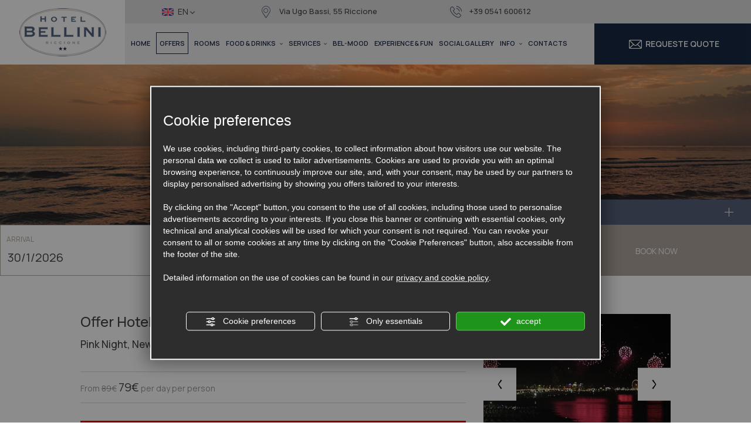

--- FILE ---
content_type: application/javascript
request_url: https://www.hotelbelliniriccione.it/source/SearchBox.js
body_size: 2707
content:
/*
String.prototype.toDate = function () {

    var r= parseDate(this, "d/M/y");
    console.log(r);
    var ret;
    if(r != null){
        ret = parseDate(this, "d/M/y").toDateOnly();
        }else{
            ret = false;
            }
    //
    return ret;
   // return parseDate(this, "d/M/y").toDateOnly();
};
*/
String.prototype.toDate = function() {
    return parseDate(this, "d/M/y").toDateOnly();
};

Date.prototype.getDifferenzaGiorni = function (data) {
    var diff = this - data //unit is milliseconds
    return diff = Math.round(diff / 1000 / 60 / 60 / 24) //contains days passed
};

Date.prototype.toDateOnly = function () {

    var tmp = new Date(this);
    tmp.setHours(0, 0, 0, 0);

    return tmp;
};

Date.prototype.addDays = function (days) {

    var d = new Date(this);
    d.setDate(this.getDate() + days);

    return d;
};

Date.prototype.toStringa = function () {

    return formatDate(this, "dd/MM/y")
};

jQuery(document).ready(function () {

    passNamespace.inizializzaSearchBox();

});

var passNamespace = {
    inizializzaSearchBox: function () {

        jQuery("#pass-container #cmbCamere").on("change", function () {
            passNamespace.visualizzaCamerePassepartout();
        });


       jQuery("#pass-container #cmbQuantitaRiduzioni1").on("change", function() {
            passNamespace.visualizzaEtaBambini(1);
        });

        jQuery("#pass-container #cmbQuantitaRiduzioni2").on("change", function() {
            passNamespace.visualizzaEtaBambini(2);
        });

        jQuery("#pass-container #cmbQuantitaRiduzioni3").on("change", function() {
            passNamespace.visualizzaEtaBambini(3);
        });

        jQuery("#pass-container #cmbQuantitaRiduzioni4").on("change", function() {
            passNamespace.visualizzaEtaBambini(4);
        });

        passNamespace.visualizzaCamerePassepartout();
        passNamespace.inizializzaDatePicker();

        var now = new Date();
        var dateNow = formatDate(now, "d/M/y");
        var dateNowPlus1 = formatDate(dateNow.toDate().addDays(1), "d/M/y");

        jQuery("#pass-container #dataArrivo").val(dateNow);
        jQuery("#pass-container #dataPartenza").val(dateNowPlus1);
        passNamespace.setNotti();



        var prevNotti = jQuery("#cmbNotti").data("value", jQuery("#cmbNotti").val());
        var prevDataArrivo = jQuery("#dataArrivo").data("value", jQuery("#dataArrivo").val());
        var prevDataPartenza = jQuery("#dataPartenza").data("value", jQuery("#dataPartenza").val());

        jQuery("#cmbNotti").change(function (e) {
            var previousValue = jQuery(this).data("value");

            var theValue = jQuery(this).val();
            jQuery(this).data("value", theValue);

            passNamespace.setDataPartenza();
        });

        jQuery("#pass-container #btnPrenota").on("click", function (e) {
            e.preventDefault();

            //jQuery("#pass-container form").submit();
            
        

            var camere = [];

            var submitArray = jQuery("#pass-container form").serializeArray();

            var camereFields = submitArray.filter(x => x.name.startsWith('camere'));

            for (var camereField of camereFields) {
                var index = camereField.name.substring(camereField.name.indexOf('[') + 1, camereField.name.indexOf(']'));
                var property = camereField.name.substring(camereField.name.indexOf('.') + 1, camereField.name.length);

                if (property.startsWith('bambini')) {
                    var propertyBambino = property.substring(property.indexOf('.') + 1, property.length);

                    var objBambino = {};
                    objBambino[propertyBambino] = +camereField.value;

                    if (camere[index] == null) {
                        var obj = { bambini: [objBambino] };
                        camere.push(obj);
                    } else {
                        if (camere[index].bambini == null) {
                            camere[index].bambini = [objBambino];
                        } else {
                            var indexBambino = property.substring(property.indexOf('[') + 1, property.indexOf(']'));

                            if (camere[index].bambini[indexBambino] == null) {
                                camere[index].bambini.push(objBambino);
                            } else {
                                camere[index].bambini[indexBambino][propertyBambino] = +camereField.value;
                            }
                        }
                    }
                } else {
                    if (camere[index] == null) {
                        var obj = {};
                        obj[property] = +camereField.value;
                        camere.push(obj);
                    } else {
                        camere[index][property] = +camereField.value;
                    }
                }
            }

            var arrivoField = submitArray.find(x => x.name == 'arrivo');
            var partenzaField = submitArray.find(x => x.name == 'partenza');
            var linguaField = jQuery("input[name='Lingua']").val();
            var codicePromozioneField = submitArray.find(x => x.name == 'codicePromozione');

            var arrivoSplit = arrivoField.value.split('/');
            var partenzaSplit = partenzaField.value.split('/');

            var ga = jQuery("input[name='_ga']").val();
            console.log("ga= "+ga);
            //window.open('http://localhost:4200/booking?oidAlbergo=1000001119&arrivo=' + arrivoSplit[2] + '-' + (arrivoSplit[1].length == 2 ? arrivoSplit[1] : ('0' + arrivoSplit[1])) + '-' + (arrivoSplit[0].length == 2 ? arrivoSplit[0] : ('0' + arrivoSplit[0])) + '&partenza=' + partenzaSplit[2] + '-' + (partenzaSplit[1].length == 2 ? partenzaSplit[1] : ('0' + partenzaSplit[1])) + '-' + (partenzaSplit[0].length == 2 ? partenzaSplit[0] : ('0' + partenzaSplit[0])) + '&camere=' + JSON.stringify(camere) + (!!codicePromozioneField.value ? '&codicePromozione=' + codicePromozioneField.value : ''));

            window.open('https://booking.passepartout.cloud/booking?oidAlbergo=12464&OidPortaleXAlbergo=12464&oidPortale=12464&arrivo=' + arrivoSplit[2] + '-' + (arrivoSplit[1].length == 2 ? arrivoSplit[1] : ('0' + arrivoSplit[1])) + '-' + (arrivoSplit[0].length == 2 ? arrivoSplit[0] : ('0' + arrivoSplit[0])) + '&partenza=' + partenzaSplit[2] + '-' + (partenzaSplit[1].length == 2 ? partenzaSplit[1] : ('0' + partenzaSplit[1])) + '-' + (partenzaSplit[0].length == 2 ? partenzaSplit[0] : ('0' + partenzaSplit[0])) + '&camere=' + JSON.stringify(camere) + (!!codicePromozioneField.value ? '&codicePromozione=' + codicePromozioneField.value : '' + '&lingua='+ linguaField + '&_ga='+ga));
       
            
        });

        jQuery("#dataPartenza").change(function (e) {
            var previousValue = jQuery(this).data("value");

            var theValue = jQuery(this).val();

            var isOk = false;

            if (theValue != "") {
                if (!passNamespace.isDataPartenzaMinoreUgualeDataArrivo()) {
                    if (passNamespace.isDataPartenzaValidaPerNotti()) {
                        passNamespace.setNotti();
                        jQuery(this).data("value", theValue);
                        isOk = true;
                    }
                }
                else {
                    alert("L'arrivo deve essere minore della partenza.");
                }
            }
            if (!isOk) {
                jQuery(this).val(previousValue);
            }


        });

        jQuery("#dataArrivo").change(function (e) {

            var previousValue = jQuery(this).data("value");

            var theValue = jQuery(this).val();

            if (theValue != "") {
                if (passNamespace.isDataArrivoMinoreOggi()) {
                    jQuery(this).val(previousValue);
                    jQuery(this).data("value", previousValue);

                    alert("L'arrivo deve essere maggiore o uguale alla data odierna");
                }
                else {
                    jQuery(this).data("value", theValue);
                    passNamespace.setDataPartenza();
                }
            }
        });
    },

    isDataArrivoMinoreOggi: function () {
        var ret = false;

        var dataArrivo = jQuery("#dataArrivo").val().toDate();
        var today = new Date().toDateOnly();

        if (dataArrivo < today) {
            ret = true;
        }

        return ret;
    },

    isDataPartenzaMinoreUgualeDataArrivo: function () {
        var ret = false;

        var dataArrivo = jQuery("#dataArrivo").val().toDate();
        var dataPartenza = jQuery("#dataPartenza").val().toDate();

        if (dataPartenza.toDateOnly() <= dataArrivo.toDateOnly()) {
            ret = true;
        }

        return ret;
    },

    isDataPartenzaValidaPerNotti: function () {
        var ret = true;

        var dataArrivo = jQuery("#dataArrivo").val().toDate();
        var dataPartenza = jQuery("#dataPartenza").val().toDate();

        var notti = dataPartenza.getDifferenzaGiorni(dataArrivo);

        if (notti > 90) {
            ret = false;
        }

        return ret;
    },
    visualizzaCamerePassepartout: function () {
        var camere = parseInt(jQuery("#pass-container #cmbCamere").val());

        jQuery("#pass-container .divClientiCamera").each(function (index, el) {

            if (parseInt(jQuery(el).attr("indiceCamera")) > camere) {
                jQuery(el).hide();
                jQuery(el).find(":input").attr("disabled", "disabled");
            }
            else {
                jQuery(el).show();
                jQuery(el).find(":input").removeAttr("disabled", "disabled");
            }

        });
        passNamespace.visualizzaEtaBambini(1);
        passNamespace.visualizzaEtaBambini(2);
        passNamespace.visualizzaEtaBambini(3);
        passNamespace.visualizzaEtaBambini(4);
    },


    visualizzaEtaBambini: function(indice) {
        var bambini = parseInt(jQuery("#pass-container #cmbQuantitaRiduzioni" + indice).val());

        jQuery("#pass-container [id^=cmbEtaBambini" + indice + "]").each(function(index, el) {

            var indicebambino = parseInt(jQuery(el).attr("indicebambino"));

            if (indicebambino > bambini) {
                jQuery(el).hide();
                jQuery(el).attr("disabled", "disabled");
                jQuery("#pass-container #quantitaBambino" + indice + indicebambino).attr("disabled", "disabled");
            } else {
                jQuery(el).show();
                jQuery(el).removeAttr("disabled", "disabled");
                jQuery("#pass-container #quantitaBambino" + indice + indicebambino).removeAttr("disabled", "disabled");
            }

        });

        if (bambini == 0) {
            jQuery("#pass-container #divEtaBambini" + indice).hide();
        } else {
            jQuery("#pass-container #divEtaBambini" + indice).show();
        }
    },

    inizializzaDatePicker: function () {
        var mesi = 1;
        jQuery.datepicker.regional['it'] = {
                closeText: 'Chiudi',
                prevText: '&#x3c;Prec',
                nextText: 'Succ&#x3e;',
                currentText: 'Oggi',
                monthNames: ['Gennaio','Febbraio','Marzo','Aprile','Maggio','Giugno','Luglio','Agosto','Settembre','Ottobre','Novembre','Dicembre'],
                monthNamesShort: ['Gen','Feb','Mar','Apr','Mag','Giu','Lug','Ago','Set','Ott','Nov','Dic'],
                dayNames: ['Domenica','Luned&#236','Marted&#236','Mercoled&#236','Gioved&#236','Venerd&#236','Sabato'],
                dayNamesShort: ['Dom','Lun','Mar','Mer','Gio','Ven','Sab'],
                dayNamesMin: ['Do','Lu','Ma','Me','Gi','Ve','Sa'],
                weekHeader: 'Sm',
                dateFormat: 'dd/mm/yy',
                firstDay: 1,
                isRTL: false,
                showMonthAfterYear: false,
                yearSuffix: ''
            };
        jQuery.datepicker.setDefaults(jQuery.datepicker.regional["it"]);

        jQuery(".editorDateTime").datepicker({

            changeYear: true,
            changeMonth: true,
            buttonImage: "",
            gotoCurrent: true,
            buttonImageOnly: true,
            showOn: "both",
            showAnim: "fade",
            dateFormat: "dd/mm/yy",
            numberOfMonths: parseInt(mesi)
        });

        jQuery(".editorDateTime").mask("99/99/9999");
    },

    setDataPartenza: function () {
        var dataArrivo = jQuery("#dataArrivo").val().toDate();
        var dataPartenza = dataArrivo.addDays(parseInt(jQuery("#cmbNotti").val()));

        jQuery("#dataPartenza").val(dataPartenza.toStringa());
        jQuery("#dataPartenza").data("value", dataPartenza.toStringa());
    },

    setNotti: function () {
        if (window.innerWidth > 767) {
        var dataArrivo = jQuery("#dataArrivo").val().toDate();
        var dataPartenza = jQuery("#dataPartenza").val().toDate();

        var notti = dataPartenza.getDifferenzaGiorni(dataArrivo);

        jQuery("#cmbNotti").val(notti);
        }
    }
}

jQuery(document).ready(function() {
    passNamespace.inizializzaSearchBox();
    

    
});


--- FILE ---
content_type: application/javascript
request_url: https://www.hotelbelliniriccione.it/source/dateUtil.js
body_size: 3930
content:
// ===================================================================
// Author: Matt Kruse <matt@mattkruse.com>
// WWW: http://www.mattkruse.com/
//
// NOTICE: You may use this code for any purpose, commercial or
// private, without any further permission from the author. You may
// remove this notice from your final code if you wish, however it is
// appreciated by the author if at least my web site address is kept.
//
// You may *NOT* re-distribute this code in any way except through its
// use. That means, you can include it in your product, or your web
// site, or any other form where the code is actually being used. You
// may not put the plain javascript up on your site for download or
// include it in your javascript libraries for download. 
// If you wish to share this code with others, please just point them
// to the URL instead.
// Please DO NOT link directly to my .js files from your site. Copy
// the files to your server and use them there. Thank you.
// ===================================================================

// HISTORY
// ------------------------------------------------------------------
// May 17, 2003: Fixed bug in parseDate() for dates <1970
// March 11, 2003: Added parseDate() function
// March 11, 2003: Added "NNN" formatting option. Doesn't match up
//                 perfectly with SimpleDateFormat formats, but 
//                 backwards-compatability was required.

// ------------------------------------------------------------------
// These functions use the same 'format' strings as the 
// java.text.SimpleDateFormat class, with minor exceptions.
// The format string consists of the following abbreviations:
// 
// Field        | Full Form          | Short Form
// -------------+--------------------+-----------------------
// Year         | yyyy (4 digits)    | yy (2 digits), y (2 or 4 digits)
// Month        | MMM (name or abbr.)| MM (2 digits), M (1 or 2 digits)
//              | NNN (abbr.)        |
// Day of Month | dd (2 digits)      | d (1 or 2 digits)
// Day of Week  | EE (name)          | E (abbr)
// Hour (1-12)  | hh (2 digits)      | h (1 or 2 digits)
// Hour (0-23)  | HH (2 digits)      | H (1 or 2 digits)
// Hour (0-11)  | KK (2 digits)      | K (1 or 2 digits)
// Hour (1-24)  | kk (2 digits)      | k (1 or 2 digits)
// Minute       | mm (2 digits)      | m (1 or 2 digits)
// Second       | ss (2 digits)      | s (1 or 2 digits)
// AM/PM        | a                  |
//
// NOTE THE DIFFERENCE BETWEEN MM and mm! Month=MM, not mm!
// Examples:
//  "MMM d, y" matches: January 01, 2000
//                      Dec 1, 1900
//                      Nov 20, 00
//  "M/d/yy"   matches: 01/20/00
//                      9/2/00
//  "MMM dd, yyyy hh:mm:ssa" matches: "January 01, 2000 12:30:45AM"
// ------------------------------------------------------------------

var MONTH_NAMES = new Array('January', 'February', 'March', 'April', 'May', 'June', 'July', 'August', 'September', 'October', 'November', 'December', 'Jan', 'Feb', 'Mar', 'Apr', 'May', 'Jun', 'Jul', 'Aug', 'Sep', 'Oct', 'Nov', 'Dec');
var DAY_NAMES = new Array('Sunday', 'Monday', 'Tuesday', 'Wednesday', 'Thursday', 'Friday', 'Saturday', 'Sun', 'Mon', 'Tue', 'Wed', 'Thu', 'Fri', 'Sat');




function LZ(x) { return (x < 0 || x > 9 ? "" : "0") + x }

// ------------------------------------------------------------------
// isDate ( date_string, format_string )
// Returns true if date string matches format of format string and
// is a valid date. Else returns false.
// It is recommended that you trim whitespace around the value before
// passing it to this function, as whitespace is NOT ignored!
// ------------------------------------------------------------------
function isDate(val, format) {
    var date = getDateFromFormat(val, format);
    if (date == 0) { return false; }
    return true;
}

// -------------------------------------------------------------------
// compareDates(date1,date1format,date2,date2format)
//   Compare two date strings to see which is greater.
//   Returns:
//   1 if date1 is greater than date2
//   0 if date2 is greater than date1 of if they are the same
//  -1 if either of the dates is in an invalid format
// -------------------------------------------------------------------
function compareDates(date1, dateformat1, date2, dateformat2) {
    var d1 = getDateFromFormat(date1, dateformat1);
    var d2 = getDateFromFormat(date2, dateformat2);
    if (d1 == 0 || d2 == 0) {
        return -1;
    }
    else if (d1 > d2) {
        return 1;
    }
    return 0;
}

// ------------------------------------------------------------------
// formatDate (date_object, format)
// Returns a date in the output format specified.
// The format string uses the same abbreviations as in getDateFromFormat()
// ------------------------------------------------------------------
function formatDate(date, format) {
    format = format + "";
    var result = "";
    var i_format = 0;
    var c = "";
    var token = "";
    var y = date.getYear() + "";
    var M = date.getMonth() + 1;
    var d = date.getDate();
    var E = date.getDay();
    var H = date.getHours();
    var m = date.getMinutes();
    var s = date.getSeconds();
    var yyyy, yy, MMM, MM, dd, hh, h, mm, ss, ampm, HH, H, KK, K, kk, k;
    // Convert real date parts into formatted versions
    var value = new Object();
    if (y.length < 4) { y = "" + (y - 0 + 1900); }
    value["y"] = "" + y;
    value["yyyy"] = y;
    value["yy"] = y.substring(2, 4);
    value["M"] = M;
    value["MM"] = LZ(M);
    value["MMM"] = MONTH_NAMES[M - 1];
    value["NNN"] = MONTH_NAMES[M + 11];
    value["d"] = d;
    value["dd"] = LZ(d);
    value["E"] = DAY_NAMES[E + 7];
    value["EE"] = DAY_NAMES[E];
    value["H"] = H;
    value["HH"] = LZ(H);
    if (H == 0) { value["h"] = 12; }
    else if (H > 12) { value["h"] = H - 12; }
    else { value["h"] = H; }
    value["hh"] = LZ(value["h"]);
    if (H > 11) { value["K"] = H - 12; } else { value["K"] = H; }
    value["k"] = H + 1;
    value["KK"] = LZ(value["K"]);
    value["kk"] = LZ(value["k"]);
    if (H > 11) { value["a"] = "PM"; }
    else { value["a"] = "AM"; }
    value["m"] = m;
    value["mm"] = LZ(m);
    value["s"] = s;
    value["ss"] = LZ(s);
    while (i_format < format.length) {
        c = format.charAt(i_format);
        token = "";
        while ((format.charAt(i_format) == c) && (i_format < format.length)) {
            token += format.charAt(i_format++);
        }
        if (value[token] != null) { result = result + value[token]; }
        else { result = result + token; }
    }
    return result;
}

// ------------------------------------------------------------------
// Utility functions for parsing in getDateFromFormat()
// ------------------------------------------------------------------
function _isInteger(val) {
    var digits = "1234567890";
    for (var i = 0; i < val.length; i++) {
        if (digits.indexOf(val.charAt(i)) == -1) { return false; }
    }
    return true;
}
function _getInt(str, i, minlength, maxlength) {
    for (var x = maxlength; x >= minlength; x--) {
        var token = str.substring(i, i + x);
        if (token.length < minlength) { return null; }
        if (_isInteger(token)) { return token; }
    }
    return null;
}

// ------------------------------------------------------------------
// getDateFromFormat( date_string , format_string )
//
// This function takes a date string and a format string. It matches
// If the date string matches the format string, it returns the 
// getTime() of the date. If it does not match, it returns 0.
// ------------------------------------------------------------------
function getDateFromFormat(val, format) {
    val = val + "";
    format = format + "";
    var i_val = 0;
    var i_format = 0;
    var c = "";
    var token = "";
    var token2 = "";
    var x, y;
    var now = new Date();
    var year = now.getYear();
    var month = now.getMonth() + 1;
    var date = 1;
    var hh = now.getHours();
    var mm = now.getMinutes();
    var ss = now.getSeconds();
    var ampm = "";

    while (i_format < format.length) {
        // Get next token from format string
        c = format.charAt(i_format);
        token = "";
        while ((format.charAt(i_format) == c) && (i_format < format.length)) {
            token += format.charAt(i_format++);
        }
        // Extract contents of value based on format token
        if (token == "yyyy" || token == "yy" || token == "y") {
            if (token == "yyyy") { x = 4; y = 4; }
            if (token == "yy") { x = 2; y = 2; }
            if (token == "y") { x = 2; y = 4; }
            year = _getInt(val, i_val, x, y);
            if (year == null) { return 0; }
            i_val += year.length;
            if (year.length == 2) {
                if (year > 70) { year = 1900 + (year - 0); }
                else { year = 2000 + (year - 0); }
            }
        }
        else if (token == "MMM" || token == "NNN") {
            month = 0;
            for (var i = 0; i < MONTH_NAMES.length; i++) {
                var month_name = MONTH_NAMES[i];
                if (val.substring(i_val, i_val + month_name.length).toLowerCase() == month_name.toLowerCase()) {
                    if (token == "MMM" || (token == "NNN" && i > 11)) {
                        month = i + 1;
                        if (month > 12) { month -= 12; }
                        i_val += month_name.length;
                        break;
                    }
                }
            }
            if ((month < 1) || (month > 12)) { return 0; }
        }
        else if (token == "EE" || token == "E") {
            for (var i = 0; i < DAY_NAMES.length; i++) {
                var day_name = DAY_NAMES[i];
                if (val.substring(i_val, i_val + day_name.length).toLowerCase() == day_name.toLowerCase()) {
                    i_val += day_name.length;
                    break;
                }
            }
        }
        else if (token == "MM" || token == "M") {
            month = _getInt(val, i_val, token.length, 2);
            if (month == null || (month < 1) || (month > 12)) { return 0; }
            i_val += month.length;
        }
        else if (token == "dd" || token == "d") {
            date = _getInt(val, i_val, token.length, 2);
            if (date == null || (date < 1) || (date > 31)) { return 0; }
            i_val += date.length;
        }
        else if (token == "hh" || token == "h") {
            hh = _getInt(val, i_val, token.length, 2);
            if (hh == null || (hh < 1) || (hh > 12)) { return 0; }
            i_val += hh.length;
        }
        else if (token == "HH" || token == "H") {
            hh = _getInt(val, i_val, token.length, 2);
            if (hh == null || (hh < 0) || (hh > 23)) { return 0; }
            i_val += hh.length;
        }
        else if (token == "KK" || token == "K") {
            hh = _getInt(val, i_val, token.length, 2);
            if (hh == null || (hh < 0) || (hh > 11)) { return 0; }
            i_val += hh.length;
        }
        else if (token == "kk" || token == "k") {
            hh = _getInt(val, i_val, token.length, 2);
            if (hh == null || (hh < 1) || (hh > 24)) { return 0; }
            i_val += hh.length; hh--;
        }
        else if (token == "mm" || token == "m") {
            mm = _getInt(val, i_val, token.length, 2);
            if (mm == null || (mm < 0) || (mm > 59)) { return 0; }
            i_val += mm.length;
        }
        else if (token == "ss" || token == "s") {
            ss = _getInt(val, i_val, token.length, 2);
            if (ss == null || (ss < 0) || (ss > 59)) { return 0; }
            i_val += ss.length;
        }
        else if (token == "a") {
            if (val.substring(i_val, i_val + 2).toLowerCase() == "am") { ampm = "AM"; }
            else if (val.substring(i_val, i_val + 2).toLowerCase() == "pm") { ampm = "PM"; }
            else { return 0; }
            i_val += 2;
        }
        else {
            if (val.substring(i_val, i_val + token.length) != token) { return 0; }
            else { i_val += token.length; }
        }
    }
    // If there are any trailing characters left in the value, it doesn't match
    if (i_val != val.length) { return 0; }
    // Is date valid for month?
    if (month == 2) {
        // Check for leap year
        if (((year % 4 == 0) && (year % 100 != 0)) || (year % 400 == 0)) { // leap year
            if (date > 29) { return 0; }
        }
        else { if (date > 28) { return 0; } }
    }
    if ((month == 4) || (month == 6) || (month == 9) || (month == 11)) {
        if (date > 30) { return 0; }
    }
    // Correct hours value
    if (hh < 12 && ampm == "PM") { hh = hh - 0 + 12; }
    else if (hh > 11 && ampm == "AM") { hh -= 12; }
    var newdate = new Date(year, month - 1, date, hh, mm, ss);
    return newdate.getTime();
}

// ------------------------------------------------------------------
// parseDate( date_string [, prefer_euro_format] )
//
// This function takes a date string and tries to match it to a
// number of possible date formats to get the value. It will try to
// match against the following international formats, in this order:
// y-M-d   MMM d, y   MMM d,y   y-MMM-d   d-MMM-y  MMM d
// M/d/y   M-d-y      M.d.y     MMM-d     M/d      M-d
// d/M/y   d-M-y      d.M.y     d-MMM     d/M      d-M
// A second argument may be passed to instruct the method to search
// for formats like d/M/y (european format) before M/d/y (American).
// Returns a Date object or null if no patterns match.
// ------------------------------------------------------------------
function parseDate(val) {
    var preferEuro = (arguments.length == 2) ? arguments[1] : false;
    generalFormats = new Array('y-M-d', 'MMM d, y', 'MMM d,y', 'y-MMM-d', 'd-MMM-y', 'MMM d');
    monthFirst = new Array('M/d/y', 'M-d-y', 'M.d.y', 'MMM-d', 'M/d', 'M-d');
    dateFirst = new Array('d/M/y', 'd-M-y', 'd.M.y', 'd-MMM', 'd/M', 'd-M');
    var checkList = new Array('generalFormats', preferEuro ? 'dateFirst' : 'monthFirst', preferEuro ? 'monthFirst' : 'dateFirst');
    var d = null;
    for (var i = 0; i < checkList.length; i++) {
        var l = window[checkList[i]];
        for (var j = 0; j < l.length; j++) {
            d = getDateFromFormat(val, l[j]);
            if (d != 0) { return new Date(d); }
        }
    }
    return null;
}


--- FILE ---
content_type: application/javascript; charset=utf-8
request_url: https://www.hotelbelliniriccione.it/site_source_min/SearchBox.js?vrnsh=1&v=1765988639
body_size: 2138
content:
String.prototype.toDate=function(){return parseDate(this,"d/M/y").toDateOnly();};Date.prototype.getDifferenzaGiorni=function(data){var diff=this-data
return diff=Math.round(diff/1000/60/60/24)};Date.prototype.toDateOnly=function(){var tmp=new Date(this);tmp.setHours(0,0,0,0);return tmp;};Date.prototype.addDays=function(days){var d=new Date(this);d.setDate(this.getDate()+days);return d;};Date.prototype.toStringa=function(){return formatDate(this,"dd/MM/y")};jQuery(document).ready(function(){passNamespace.inizializzaSearchBox();});var passNamespace={inizializzaSearchBox:function(){jQuery("#pass-container #cmbCamere").on("change",function(){passNamespace.visualizzaCamerePassepartout();});jQuery("#pass-container #cmbQuantitaRiduzioni1").on("change",function(){passNamespace.visualizzaEtaBambini(1);});jQuery("#pass-container #cmbQuantitaRiduzioni2").on("change",function(){passNamespace.visualizzaEtaBambini(2);});jQuery("#pass-container #cmbQuantitaRiduzioni3").on("change",function(){passNamespace.visualizzaEtaBambini(3);});jQuery("#pass-container #cmbQuantitaRiduzioni4").on("change",function(){passNamespace.visualizzaEtaBambini(4);});passNamespace.visualizzaCamerePassepartout();passNamespace.inizializzaDatePicker();var now=new Date();var dateNow=formatDate(now,"d/M/y");var dateNowPlus1=formatDate(dateNow.toDate().addDays(1),"d/M/y");jQuery("#pass-container #dataArrivo").val(dateNow);jQuery("#pass-container #dataPartenza").val(dateNowPlus1);passNamespace.setNotti();var prevNotti=jQuery("#cmbNotti").data("value",jQuery("#cmbNotti").val());var prevDataArrivo=jQuery("#dataArrivo").data("value",jQuery("#dataArrivo").val());var prevDataPartenza=jQuery("#dataPartenza").data("value",jQuery("#dataPartenza").val());jQuery("#cmbNotti").change(function(e){var previousValue=jQuery(this).data("value");var theValue=jQuery(this).val();jQuery(this).data("value",theValue);passNamespace.setDataPartenza();});jQuery("#pass-container #btnPrenota").on("click",function(e){e.preventDefault();var camere=[];var submitArray=jQuery("#pass-container form").serializeArray();var camereFields=submitArray.filter(x=>x.name.startsWith('camere'));for(var camereField of camereFields){var index=camereField.name.substring(camereField.name.indexOf('[')+1,camereField.name.indexOf(']'));var property=camereField.name.substring(camereField.name.indexOf('.')+1,camereField.name.length);if(property.startsWith('bambini')){var propertyBambino=property.substring(property.indexOf('.')+1,property.length);var objBambino={};objBambino[propertyBambino]=+camereField.value;if(camere[index]==null){var obj={bambini:[objBambino]};camere.push(obj);}else{if(camere[index].bambini==null){camere[index].bambini=[objBambino];}else{var indexBambino=property.substring(property.indexOf('[')+1,property.indexOf(']'));if(camere[index].bambini[indexBambino]==null){camere[index].bambini.push(objBambino);}else{camere[index].bambini[indexBambino][propertyBambino]=+camereField.value;}}}}else{if(camere[index]==null){var obj={};obj[property]=+camereField.value;camere.push(obj);}else{camere[index][property]=+camereField.value;}}}
var arrivoField=submitArray.find(x=>x.name=='arrivo');var partenzaField=submitArray.find(x=>x.name=='partenza');var linguaField=jQuery("input[name='Lingua']").val();var codicePromozioneField=submitArray.find(x=>x.name=='codicePromozione');var arrivoSplit=arrivoField.value.split('/');var partenzaSplit=partenzaField.value.split('/');var ga=jQuery("input[name='_ga']").val();console.log("ga= "+ga);window.open('https://booking.passepartout.cloud/booking?oidAlbergo=12464&OidPortaleXAlbergo=12464&oidPortale=12464&arrivo='+arrivoSplit[2]+'-'+(arrivoSplit[1].length==2?arrivoSplit[1]:('0'+arrivoSplit[1]))+'-'+(arrivoSplit[0].length==2?arrivoSplit[0]:('0'+arrivoSplit[0]))+'&partenza='+partenzaSplit[2]+'-'+(partenzaSplit[1].length==2?partenzaSplit[1]:('0'+partenzaSplit[1]))+'-'+(partenzaSplit[0].length==2?partenzaSplit[0]:('0'+partenzaSplit[0]))+'&camere='+JSON.stringify(camere)+(!!codicePromozioneField.value?'&codicePromozione='+codicePromozioneField.value:''+'&lingua='+linguaField+'&_ga='+ga));});jQuery("#dataPartenza").change(function(e){var previousValue=jQuery(this).data("value");var theValue=jQuery(this).val();var isOk=false;if(theValue!=""){if(!passNamespace.isDataPartenzaMinoreUgualeDataArrivo()){if(passNamespace.isDataPartenzaValidaPerNotti()){passNamespace.setNotti();jQuery(this).data("value",theValue);isOk=true;}}
else{alert("L'arrivo deve essere minore della partenza.");}}
if(!isOk){jQuery(this).val(previousValue);}});jQuery("#dataArrivo").change(function(e){var previousValue=jQuery(this).data("value");var theValue=jQuery(this).val();if(theValue!=""){if(passNamespace.isDataArrivoMinoreOggi()){jQuery(this).val(previousValue);jQuery(this).data("value",previousValue);alert("L'arrivo deve essere maggiore o uguale alla data odierna");}
else{jQuery(this).data("value",theValue);passNamespace.setDataPartenza();}}});},isDataArrivoMinoreOggi:function(){var ret=false;var dataArrivo=jQuery("#dataArrivo").val().toDate();var today=new Date().toDateOnly();if(dataArrivo<today){ret=true;}
return ret;},isDataPartenzaMinoreUgualeDataArrivo:function(){var ret=false;var dataArrivo=jQuery("#dataArrivo").val().toDate();var dataPartenza=jQuery("#dataPartenza").val().toDate();if(dataPartenza.toDateOnly()<=dataArrivo.toDateOnly()){ret=true;}
return ret;},isDataPartenzaValidaPerNotti:function(){var ret=true;var dataArrivo=jQuery("#dataArrivo").val().toDate();var dataPartenza=jQuery("#dataPartenza").val().toDate();var notti=dataPartenza.getDifferenzaGiorni(dataArrivo);if(notti>90){ret=false;}
return ret;},visualizzaCamerePassepartout:function(){var camere=parseInt(jQuery("#pass-container #cmbCamere").val());jQuery("#pass-container .divClientiCamera").each(function(index,el){if(parseInt(jQuery(el).attr("indiceCamera"))>camere){jQuery(el).hide();jQuery(el).find(":input").attr("disabled","disabled");}
else{jQuery(el).show();jQuery(el).find(":input").removeAttr("disabled","disabled");}});passNamespace.visualizzaEtaBambini(1);passNamespace.visualizzaEtaBambini(2);passNamespace.visualizzaEtaBambini(3);passNamespace.visualizzaEtaBambini(4);},visualizzaEtaBambini:function(indice){var bambini=parseInt(jQuery("#pass-container #cmbQuantitaRiduzioni"+indice).val());jQuery("#pass-container [id^=cmbEtaBambini"+indice+"]").each(function(index,el){var indicebambino=parseInt(jQuery(el).attr("indicebambino"));if(indicebambino>bambini){jQuery(el).hide();jQuery(el).attr("disabled","disabled");jQuery("#pass-container #quantitaBambino"+indice+indicebambino).attr("disabled","disabled");}else{jQuery(el).show();jQuery(el).removeAttr("disabled","disabled");jQuery("#pass-container #quantitaBambino"+indice+indicebambino).removeAttr("disabled","disabled");}});if(bambini==0){jQuery("#pass-container #divEtaBambini"+indice).hide();}else{jQuery("#pass-container #divEtaBambini"+indice).show();}},inizializzaDatePicker:function(){var mesi=1;jQuery.datepicker.regional['it']={closeText:'Chiudi',prevText:'&#x3c;Prec',nextText:'Succ&#x3e;',currentText:'Oggi',monthNames:['Gennaio','Febbraio','Marzo','Aprile','Maggio','Giugno','Luglio','Agosto','Settembre','Ottobre','Novembre','Dicembre'],monthNamesShort:['Gen','Feb','Mar','Apr','Mag','Giu','Lug','Ago','Set','Ott','Nov','Dic'],dayNames:['Domenica','Luned&#236','Marted&#236','Mercoled&#236','Gioved&#236','Venerd&#236','Sabato'],dayNamesShort:['Dom','Lun','Mar','Mer','Gio','Ven','Sab'],dayNamesMin:['Do','Lu','Ma','Me','Gi','Ve','Sa'],weekHeader:'Sm',dateFormat:'dd/mm/yy',firstDay:1,isRTL:false,showMonthAfterYear:false,yearSuffix:''};jQuery.datepicker.setDefaults(jQuery.datepicker.regional["it"]);jQuery(".editorDateTime").datepicker({changeYear:true,changeMonth:true,buttonImage:"",gotoCurrent:true,buttonImageOnly:true,showOn:"both",showAnim:"fade",dateFormat:"dd/mm/yy",numberOfMonths:parseInt(mesi)});jQuery(".editorDateTime").mask("99/99/9999");},setDataPartenza:function(){var dataArrivo=jQuery("#dataArrivo").val().toDate();var dataPartenza=dataArrivo.addDays(parseInt(jQuery("#cmbNotti").val()));jQuery("#dataPartenza").val(dataPartenza.toStringa());jQuery("#dataPartenza").data("value",dataPartenza.toStringa());},setNotti:function(){if(window.innerWidth>767){var dataArrivo=jQuery("#dataArrivo").val().toDate();var dataPartenza=jQuery("#dataPartenza").val().toDate();var notti=dataPartenza.getDifferenzaGiorni(dataArrivo);jQuery("#cmbNotti").val(notti);}}}
jQuery(document).ready(function(){passNamespace.inizializzaSearchBox();});

--- FILE ---
content_type: application/javascript; charset=utf-8
request_url: https://www.hotelbelliniriccione.it/site_source_min/function.js?vrnsh=1&v=1765988639
body_size: 3323
content:
var componentVerifyCycle=0;var bottom_of_window=jQuery(window).scrollTop()+jQuery(window).height();var lang_page=cmsPageParams.lang;var bLazy;var siteApp={params:{homepage:{images:[],images_mobile:[]},},init:function(){if(siteApp.allComponentIsLoaded()){siteApp.startApplication();}else{componentVerifyCycle++;if(componentVerifyCycle<200){setTimeout(function(){siteApp.init();},100);}else{console.warn('Init Application Error! waiting for: '+siteApp.params.tmp);return false;}}},allComponentIsLoaded:function(){var loaded=true;var msg='';if(typeof jQuery=='undefined'){loaded=false;msg+='-jQuery';}
if(typeof hs=='undefined'){loaded=false;msg+='-hs';}
if(typeof jQuery().slick=='undefined'){loaded=false;msg+='-slick';}
if(typeof jQuery().imageLightbox=='undefined'){loaded=false;msg+='-imagelightbox';}
if(typeof cms=='undefined'){loaded=false;msg+='cms';}
if(!loaded){siteApp.params.tmp=msg;return false;}else{return true;}},startApplication:function(){siteApp.loadGoogleFont("https://fonts.googleapis.com/css2?family=Manrope:wght@200;300;400;500;600;700;800&family=Roboto+Condensed&display=swap");siteApp.openMenuMobile();siteApp.fadeInHeader(jQuery('.barra-desktop'));siteApp.accordionTab();siteApp.scrollAnimation();jQuery(".comments_clear").remove();jQuery('.testo.table-box').wrapInner("<div class='table-cell'></div>");jQuery("li.submenu-container > a").removeAttr("href");siteApp.openSecondLevel();if(window.innerWidth>991){setTimeout(function(){siteApp.hresize(jQuery('.height-form'));siteApp.hresize(jQuery('.hres'));siteApp.hresize(jQuery('.height-offer'));siteApp.hresize(jQuery('.same-height'));},500);}
switch(cmsPageParams.relation_code){case"1613468531":if(window.innerWidth>575){siteApp.videoYoutube();}
break;case"1613727837":var pathname=window.location.href;var pathname=pathname.split('?id=');var parametro=pathname[1];if(parametro){setTimeout(function(){jQuery('button[data-filter=".'+parametro+'"]').trigger("click");},100);}
siteApp.controlloMixitup();break;default:}
jQuery('.slider-home > div').slick({arrows:false,dots:false,speed:800,slidesToShow:1,autoplay:true,autoplaySpeed:6000,accessibility:false,infinite:true,responsive:[{breakpoint:768,settings:{slidesToShow:1}}]});jQuery('.slider-home > div').on('afterChange',function(event,slick,currentSlide,nextSlide){bLazy.revalidate();});jQuery('.slider-benvenuto > div').slick({arrows:true,dots:false,speed:800,slidesToShow:1,autoplay:true,autoplaySpeed:1000});jQuery('.slider-stories > div').slick({arrows:false,dots:false,speed:800,slidesToShow:4,autoplay:true,autoplaySpeed:6000,accessibility:false,infinite:true,responsive:[{breakpoint:992,settings:{slidesToShow:2,arrows:true,}},{breakpoint:767,settings:{slidesToShow:1,arrows:true,}}]});jQuery('.slider-stories > div').on('afterChange',function(event,slick,currentSlide,nextSlide){bLazy.revalidate();})
jQuery('.slider-img-page-dot > div').slick({arrows:false,dots:true,speed:600,slidesToShow:3,autoplay:true,autoplaySpeed:6000,accessibility:false,infinite:false,responsive:[{breakpoint:992,settings:{slidesToShow:2,}},{breakpoint:767,settings:{slidesToShow:1,dots:false,arrow:true,}}]});jQuery('.slider-img-page-top > div').on('afterChange',function(event,slick,currentSlide,nextSlide){bLazy.revalidate();});jQuery('.slider-img-page > div').slick({arrows:true,dots:false,speed:600,slidesToShow:3,autoplay:true,autoplaySpeed:6000,accessibility:false,infinite:false,responsive:[{breakpoint:992,settings:{slidesToShow:2,}},{breakpoint:767,settings:{slidesToShow:1,autoplay:false,}}]});jQuery('.slider-img-page > div').on('afterChange',function(event,slick,currentSlide,nextSlide){bLazy.revalidate();});jQuery('.slider-img-footer > div').slick({arrows:true,dots:false,speed:600,slidesToShow:1,autoplay:true,autoplaySpeed:6000,accessibility:false,infinite:false,});jQuery('.slider-img-footer > div').on('afterChange',function(event,slick,currentSlide,nextSlide){bLazy.revalidate();});jQuery('.offerte-scorrevoli > div').slick({arrows:false,dots:false,speed:600,slidesToShow:2,autoplay:true,autoplaySpeed:6000,accessibility:false,infinite:true,responsive:[{breakpoint:992,settings:{slidesToShow:2,}},{breakpoint:768,settings:{slidesToShow:1,}}]});jQuery('.offerte-scorrevoli > div').on('afterChange',function(event,slick,currentSlide,nextSlide){bLazy.revalidate();});jQuery('.arrows-offerte .arr-next').click(function(){jQuery('.offerte-scorrevoli > div').slick('slickNext');})
jQuery('.arrows-offerte .arr-prev').click(function(){jQuery('.offerte-scorrevoli > div').slick('slickPrev');})
if(window.innerWidth>991){if(jQuery('.offerte-scorrevoli .slick-slide').length<=2){jQuery('.arrows-offerte').hide();}}
jQuery('.slick-slider').each(function(){jQuery(this).children('.slick-dots').each(function(){if(jQuery(this).children('li').length<=1){jQuery(this).hide();};});});var pathname=window.location.href;var pathname=pathname.split('?id=');var parametro=pathname[1];if(parametro){goToByScrollParametro('#'+parametro);}
jQuery('.cont-tabs input').click(function(){jQuery('.tab-content').hide();var element=jQuery(this).attr('id');jQuery(this).parent('.cont-tabs').siblings(jQuery('.'+element+'').show());});jQuery(window).on('scroll',function(){siteApp.viewCheck();siteApp.scrollAnimation();});bLazy=new Blazy({offset:1000,loadInvisible:false,selector:'.b-lazy',breakpoints:[{width:767,src:'data-src-small'},{width:2000,src:'data-src'}]});},openMenuMobile:function(){var $id_menu='.level1';var $menu=jQuery($id_menu);var $btn=jQuery('.op_block');jQuery($btn).click(function(){jQuery('.vedi-menu').toggleClass('slide-menu');$btn.find('.click').toggleClass('open');$btn.toggleClass('open');if(jQuery($id_menu+' .level2').hasClass('slide-menu')){jQuery($id_menu+' .level2').removeClass('slide-menu')}});jQuery(document).bind("click touchstart",function(event){if(jQuery(event.target).parents('.op_block').size()|(jQuery(event.target).hasClass('open'))|(jQuery(event.target).parents('ul.level1 li').size())|jQuery(event.target).is('.tendina-lingue')|jQuery(event.target).parents(".lang-space-mobi").size()){return;}
jQuery(".op_block").removeClass('open');$btn.find('.click').removeClass('open');if(jQuery('.vedi-menu').hasClass('slide-menu')){jQuery(".vedi-menu").removeClass('slide-menu');}
if(jQuery(".level2").hasClass('slide-menu')){jQuery(".level2").removeClass('slide-menu');}});},countAnimation:function(){if(window.innerWidth>991){jQuery(window).on('scroll',function(){jQuery('.numero').each(function(){var bottom_of_object=jQuery(this).offset().top+jQuery(this).height();var bottom_of_window=jQuery(window).scrollTop()+jQuery(window).height();if(bottom_of_window>bottom_of_object){if(!jQuery(this).hasClass('fatto')){jQuery(this).prop('Counter',0).animate({Counter:jQuery(this).text()},{duration:4000,easing:'swing',step:function(now){if(jQuery(this).hasClass('decimal')){jQuery(this).text(Math.ceil10(now,-1));}else{jQuery(this).text(Math.ceil(now));}}});jQuery(this).addClass('fatto');}}});});}},accordionTab:function(param){jQuery('.slider-titolo').click(function(){console.log("click");if(!jQuery(this).hasClass('opened')){jQuery('.slider-titolo.opened').removeClass('opened');jQuery(this).addClass('opened');jQuery('.slider-corpo.opened').slideUp('fast',function(){jQuery(this).removeClass('opened');})
jQuery(this).next().slideDown('fast',function(){jQuery(this).addClass('opened');});}else{jQuery(this).removeClass('opened');jQuery('.slider-corpo.opened').slideUp('fast',function(){jQuery(this).removeClass('opened');});}});},openSecondLevel:function(){jQuery('.submenu-container > a').click(function(e){e.preventDefault();jQuery(this).parents('li').children('.level2').addClass('slide-menu');})
jQuery('.level2 li:first-child a').click(function(e){e.preventDefault();jQuery(this).parents('li').parents('.level2').removeClass('slide-menu');})},hresize:function(param,padding){var hm='';var maxh='';var arrH=[];var sost=0;if(padding){sost=padding;}
jQuery(param).each(function(){hm=jQuery(this).height()+sost;arrH.push(hm);});maxh=Math.max.apply(Math,arrH);jQuery(param).height(maxh)},controlloMixitup:function(){var arrayTag=[];jQuery(".mixitup-control button").each(function(i){var valTag=jQuery(this).attr("data-filter");valTag=valTag.split(".");arrayTag.push(valTag[1]);})
arrayTag.splice(arrayTag.indexOf(undefined),1);jQuery(arrayTag).each(function(i,val){var resFindClass=jQuery(".blocchetto_prezzo.offer").hasClass(val);if(!resFindClass){jQuery(".mixitup-control button[data-filter='."+val+"']").addClass("hidden");}});},videoYoutube:function(){var code_youtube=jQuery.trim(jQuery(".video_youtube_frame span").text());if(jQuery(".video_youtube_frame")[0]){jQuery('.video_youtube_frame').YTPlayer({fitToBackground:true,videoId:code_youtube,mute:true,playerVars:{modestbranding:0,autoplay:1,controls:0,showinfo:0,branding:0,rel:0,autohide:0,start:0,mute:1,enablejsapi:1},callback:function(){var player=jQuery('.video_youtube_frame').data('ytPlayer').player;player.playVideo();}});}},fadeInHeader:function(element){if(window.innerWidth>991){jQuery(window).scroll(function(){var scrollpos=(document.documentElement.scrollTop||document.body.scrollTop);var h_w=jQuery(window).height();if(scrollpos>650){element.fadeIn()}else{element.fadeOut()}});}else{jQuery(window).scroll(function(){var scrollpos=(document.documentElement.scrollTop||document.body.scrollTop);var h_w=jQuery(window).height();if(scrollpos>10){jQuery(".barra-mobile,.vedi-menu, .level2").addClass("scrolling");}else{jQuery(".barra-mobile,.vedi-menu, .level2").removeClass("scrolling");}});}},viewCheck:function(){if(window.innerWidth>991){jQuery('.moveUp,.moveRight,.moveDown, .moveLeft, .moveLine, .hideme, .image-container, .highlight,.box-white, .svg-animazione, .opacity-animation-castle').viewportChecker({classToAdd:'visible',classToAddForFullView:'full-visible',repeat:false});}else{jQuery('.highlight, .box-white, .svg-animazione, .opacity-animation-castle').viewportChecker({classToAdd:'visible',classToAddForFullView:'full-visible',repeat:false});}},showMe:function(elem){anim=jQuery(elem).attr('data-anim');jQuery(elem).addClass('animated '+anim);jQuery(elem).animate({opacity:1},300,function(){})},addScript:function(src,callback){var s=document.createElement('script');s.setAttribute('src',src);try{s.onload=callback;}catch(e){console.log(src,e);}
document.body.appendChild(s);},scrollAnimation:function(){setTimeout(function(){if(window.innerWidth>991){jQuery('.hideme.visible').each(function(i){siteApp.showMe(this);});}},150);},loadGoogleFont:function(url){var xhr=new XMLHttpRequest();xhr.open('GET',url,true);xhr.onreadystatechange=function(){if(xhr.readyState==4&&xhr.status==200){var css=xhr.responseText;css=css.replace(/}/g,'font-display: swap; }');var head=document.getElementsByTagName('head')[0];var style=document.createElement('style');style.appendChild(document.createTextNode(css));head.appendChild(style);}};xhr.send();},goToByScroll:function(param){bLazy.revalidate();try{jQuery('html, body').animate({scrollTop:jQuery(param).offset().top-40},2000,"easeInOutQuad");}catch(err){}}}
window.addEventListener("load",function(){if(window.innerWidth>767){siteApp.addScript('/source/dateUtil.js',"");siteApp.addScript('/source/SearchBox.js',function(){passNamespace.inizializzaSearchBox();});}
siteApp.init();siteApp.viewCheck();siteApp.scrollAnimation();if(jQuery('.box-giallo').length){siteApp.goToByScroll('.box-giallo');}});jQuery(window).on('load resize',function(){if(window.innerWidth>991){jQuery('.adattHeight').each(function(){$height=jQuery(this).next().height();if($height){jQuery(this).height($height);}else if(!$height){$height=jQuery(this).next().height();jQuery(this).height($height);}});}})
function goToByScroll(param){bLazy.revalidate();try{jQuery('html, body').animate({scrollTop:jQuery(param).offset().top-110},2000,"easeInOutQuad");}catch(err){}}